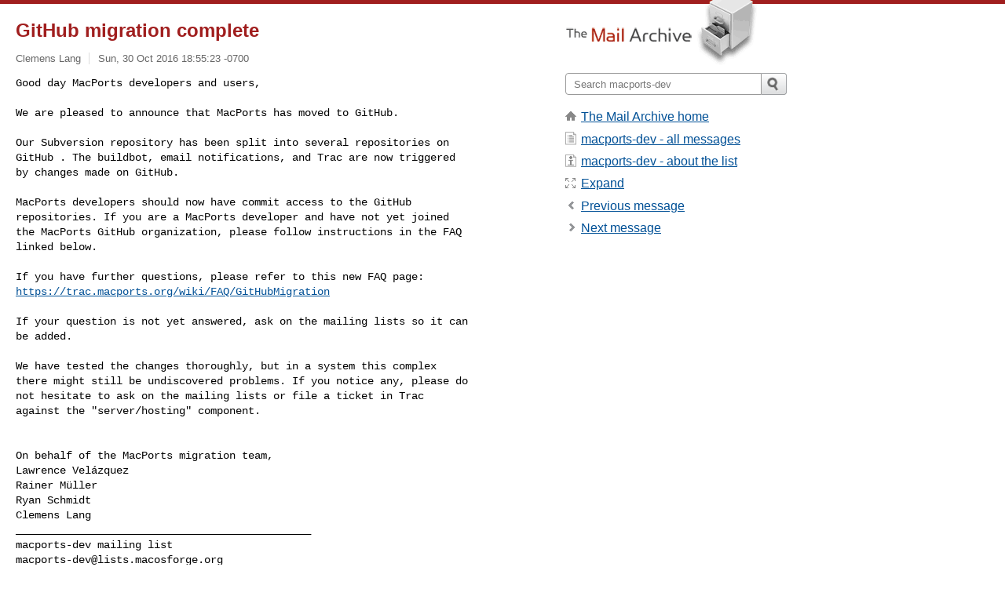

--- FILE ---
content_type: text/html; charset=utf-8
request_url: https://www.mail-archive.com/macports-dev@lists.macosforge.org/msg34042.html
body_size: 3473
content:
<!DOCTYPE html>
<html lang="en">
<head>
<title>GitHub migration complete</title>
<meta name="viewport" content="width=device-width, initial-scale=1">
<link rel="apple-touch-icon" sizes="114x114" href="/apple-touch-icon-114x114.png">
<link rel="apple-touch-icon" sizes="72x72" href="/apple-touch-icon-72x72.png">
<link rel="apple-touch-icon" sizes="57x57" href="/apple-touch-icon-57x57.png">
<link rel="shortcut icon" href="/favicon.ico">
<link rel="contents" href="index.html#34042" id="c">
<link rel="index" href="maillist.html#34042" id="i">
<link rel="prev" href="msg34041.html" id="p">
<link rel="next" href="msg34043.html" id="n">
<link rel="canonical" href="https://www.mail-archive.com/macports-dev@lists.macosforge.org/msg34042.html">
<link rel="stylesheet" href="/normalize.css" media="screen">
<link rel="stylesheet" href="/master.css" media="screen">

<!--[if lt IE 9]>
<link rel="stylesheet" href="/ie.css" media="screen">
<![endif]-->
</head>
<body>
<script language="javascript" type="text/javascript">
document.onkeydown = NavigateThrough;
function NavigateThrough (event)
{
  if (!document.getElementById) return;
  if (window.event) event = window.event;
  if (event.target.tagName == 'INPUT') return;
  if (event.ctrlKey || event.metaKey) return;
  var link = null;
  switch (event.keyCode ? event.keyCode : event.which ? event.which : null) {
    case 74:
    case 80:
      link = document.getElementById ('p');
      break;
    case 75:
    case 78:
      link = document.getElementById ('n');
      break;
    case 69:
      link = document.getElementById ('e');
      break;
    }
  if (link && link.href) document.location = link.href;
}
</script>
<div itemscope itemtype="http://schema.org/Article" class="container">
<div class="skipLink">
<a href="#nav">Skip to site navigation (Press enter)</a>
</div>
<div class="content" role="main">
<div class="msgHead">
<h1>
<span class="subject"><a href="/search?l=macports-dev@lists.macosforge.org&amp;q=subject:%22GitHub+migration+complete%22&amp;o=newest" rel="nofollow"><span itemprop="name">GitHub migration complete</span></a></span>
</h1>
<p class="darkgray font13">
<span class="sender pipe"><a href="/search?l=macports-dev@lists.macosforge.org&amp;q=from:%22Clemens+Lang%22" rel="nofollow"><span itemprop="author" itemscope itemtype="http://schema.org/Person"><span itemprop="name">Clemens Lang</span></span></a></span>
<span class="date"><a href="/search?l=macports-dev@lists.macosforge.org&amp;q=date:20161030" rel="nofollow">Sun, 30 Oct 2016 18:55:23 -0700</a></span>
</p>
</div>
<div itemprop="articleBody" class="msgBody">
<!--X-Body-of-Message-->
<pre>Good day MacPorts developers and users,

We are pleased to announce that MacPorts has moved to GitHub.</pre><pre>

Our Subversion repository has been split into several repositories on
GitHub . The buildbot, email notifications, and Trac are now triggered
by changes made on GitHub.

MacPorts developers should now have commit access to the GitHub
repositories. If you are a MacPorts developer and have not yet joined
the MacPorts GitHub organization, please follow instructions in the FAQ
linked below.

If you have further questions, please refer to this new FAQ page:
<a  rel="nofollow" href="https://trac.macports.org/wiki/FAQ/GitHubMigration">https://trac.macports.org/wiki/FAQ/GitHubMigration</a>

If your question is not yet answered, ask on the mailing lists so it can
be added.

We have tested the changes thoroughly, but in a system this complex
there might still be undiscovered problems. If you notice any, please do
not hesitate to ask on the mailing lists or file a ticket in Trac
against the &quot;server/hosting&quot; component.


On behalf of the MacPorts migration team,
Lawrence Velázquez
Rainer Müller
Ryan Schmidt
Clemens Lang
_______________________________________________
macports-dev mailing list
<a href="/cdn-cgi/l/email-protection" class="__cf_email__" data-cfemail="86ebe7e5f6e9f4f2f5abe2e3f0c6eaeff5f2f5a8ebe7e5e9f5e0e9f4e1e3a8e9f4e1">[email&#160;protected]</a>
<a  rel="nofollow" href="https://lists.macosforge.org/mailman/listinfo/macports-dev">https://lists.macosforge.org/mailman/listinfo/macports-dev</a>
</pre>

</div>
<div class="msgButtons margintopdouble">
<ul class="overflow">
<li class="msgButtonItems"><a class="button buttonleft " accesskey="p" href="msg34041.html">Previous message</a></li>
<li class="msgButtonItems textaligncenter"><a class="button" accesskey="c" href="index.html#34042">View by thread</a></li>
<li class="msgButtonItems textaligncenter"><a class="button" accesskey="i" href="maillist.html#34042">View by date</a></li>
<li class="msgButtonItems textalignright"><a class="button buttonright " accesskey="n" href="msg34043.html">Next message</a></li>
</ul>
</div>
<a name="tslice"></a>
<div class="tSliceList margintopdouble">
<ul class="icons monospace">
<li class="icons-email tSliceCur"><span class="subject">GitHub migration complete</span> <span class="sender italic">Clemens Lang</span></li>
<li><ul>
<li class="icons-email"><span class="subject"><a href="msg34043.html">Re: GitHub migration complete</a></span> <span class="sender italic">Ryan Schmidt</span></li>
<li class="icons-email"><span class="subject"><a href="msg34044.html">Re: GitHub migration complete</a></span> <span class="sender italic">Lawrence Velázquez</span></li>
<li class="icons-email"><span class="subject"><a href="msg34045.html">Re: GitHub migration complete</a></span> <span class="sender italic">Lawrence Velázquez</span></li>
<li><ul>
<li class="icons-email"><span class="subject"><a href="msg34046.html">Re: GitHub migration complete</a></span> <span class="sender italic">Brandon Allbery</span></li>
<li class="icons-email"><span class="subject"><a href="msg34049.html">Re: GitHub migration complete</a></span> <span class="sender italic">Marko Käning</span></li>
<li><ul>
<li class="icons-email"><span class="subject"><a href="msg34074.html">Re: GitHub migration complete</a></span> <span class="sender italic">Lawrence Velázquez</span></li>
<li><ul>
<li class="icons-email"><span class="subject"><a href="msg34075.html">Re: GitHub migration complete</a></span> <span class="sender italic">Marko Käning</span></li>
</ul></li>
</ul></li>
</ul></li>
<li class="icons-email"><span class="subject"><a href="msg34052.html">Re: GitHub migration complete</a></span> <span class="sender italic">Clemens Lang</span></li>
<li><ul>
<li class="icons-email"><span class="subject"><a href="msg34055.html">Re: GitHub migration complete</a></span> <span class="sender italic">René J . V . Bertin</span></li>
<li><ul>
<li class="icons-email"><span class="subject"><a href="msg34056.html">Re: GitHub migration complete</a></span> <span class="sender italic">Rainer Müller</span></li>
</ul>
</ul>
</ul>
</ul>
</div>
<div class="overflow msgActions margintopdouble">
<div class="msgReply" >
<h2>
					Reply via email to
</h2>
<form method="POST" action="/mailto.php">
<input type="hidden" name="subject" value="GitHub migration complete">
<input type="hidden" name="msgid" value="20161031015443.uv5l33kl5lpgmdcg@cBookPro.fritz.box">
<input type="hidden" name="relpath" value="macports-dev@lists.macosforge.org/msg34042.html">
<input type="submit" value=" Clemens Lang ">
</form>
</div>
</div>
</div>
<div class="aside" role="complementary">
<div class="logo">
<a href="/"><img src="/logo.png" width=247 height=88 alt="The Mail Archive"></a>
</div>
<form class="overflow" action="/search" method="get">
<input type="hidden" name="l" value="macports-dev@lists.macosforge.org">
<label class="hidden" for="q">Search the site</label>
<input class="submittext" type="text" id="q" name="q" placeholder="Search macports-dev">
<input class="submitbutton" name="submit" type="image" src="/submit.png" alt="Submit">
</form>
<div class="nav margintop" id="nav" role="navigation">
<ul class="icons font16">
<li class="icons-home"><a href="/">The Mail Archive home</a></li>
<li class="icons-list"><a href="/macports-dev@lists.macosforge.org/">macports-dev - all messages</a></li>
<li class="icons-about"><a href="/macports-dev@lists.macosforge.org/info.html">macports-dev - about the list</a></li>
<li class="icons-expand"><a href="/search?l=macports-dev@lists.macosforge.org&amp;q=subject:%22GitHub+migration+complete%22&amp;o=newest&amp;f=1" title="e" id="e">Expand</a></li>
<li class="icons-prev"><a href="msg34041.html" title="p">Previous message</a></li>
<li class="icons-next"><a href="msg34043.html" title="n">Next message</a></li>
</ul>
</div>
<div class="listlogo margintopdouble">

</div>
<div class="margintopdouble">

</div>
</div>
</div>
<div class="footer" role="contentinfo">
<ul>
<li><a href="/">The Mail Archive home</a></li>
<li><a href="/faq.html#newlist">Add your mailing list</a></li>
<li><a href="/faq.html">FAQ</a></li>
<li><a href="/faq.html#support">Support</a></li>
<li><a href="/faq.html#privacy">Privacy</a></li>
<li class="darkgray"><a href="/cdn-cgi/l/email-protection" class="__cf_email__" data-cfemail="b6848687808786858786878382828598c3c083da8585ddda83dac6d1dbd2d5d1f6d5f4d9d9dde6c4d998d0c4dfc2cc98d4d9ce">[email&#160;protected]</a></li>
</ul>
</div>
<script data-cfasync="false" src="/cdn-cgi/scripts/5c5dd728/cloudflare-static/email-decode.min.js"></script><script defer src="https://static.cloudflareinsights.com/beacon.min.js/vcd15cbe7772f49c399c6a5babf22c1241717689176015" integrity="sha512-ZpsOmlRQV6y907TI0dKBHq9Md29nnaEIPlkf84rnaERnq6zvWvPUqr2ft8M1aS28oN72PdrCzSjY4U6VaAw1EQ==" data-cf-beacon='{"version":"2024.11.0","token":"6b16babd81bc4986bb5551fcbd676e26","r":1,"server_timing":{"name":{"cfCacheStatus":true,"cfEdge":true,"cfExtPri":true,"cfL4":true,"cfOrigin":true,"cfSpeedBrain":true},"location_startswith":null}}' crossorigin="anonymous"></script>
<script>(function(){function c(){var b=a.contentDocument||a.contentWindow.document;if(b){var d=b.createElement('script');d.innerHTML="window.__CF$cv$params={r:'9c16a113b8ef365e',t:'MTc2ODk5NjU5NQ=='};var a=document.createElement('script');a.src='/cdn-cgi/challenge-platform/scripts/jsd/main.js';document.getElementsByTagName('head')[0].appendChild(a);";b.getElementsByTagName('head')[0].appendChild(d)}}if(document.body){var a=document.createElement('iframe');a.height=1;a.width=1;a.style.position='absolute';a.style.top=0;a.style.left=0;a.style.border='none';a.style.visibility='hidden';document.body.appendChild(a);if('loading'!==document.readyState)c();else if(window.addEventListener)document.addEventListener('DOMContentLoaded',c);else{var e=document.onreadystatechange||function(){};document.onreadystatechange=function(b){e(b);'loading'!==document.readyState&&(document.onreadystatechange=e,c())}}}})();</script></body>
</html>
